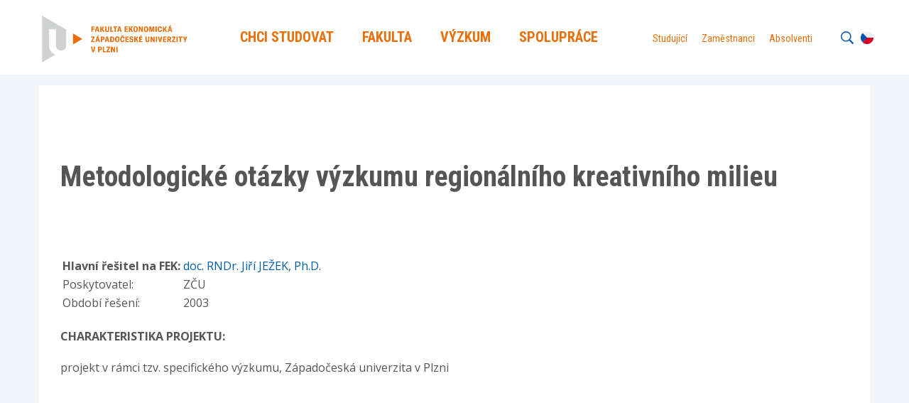

--- FILE ---
content_type: text/html; charset=UTF-8
request_url: https://www.fek.zcu.cz/projekt.php?id=61
body_size: 4986
content:
	

<!DOCTYPE html>

<html lang="cs">

<head>







<!--
 <link href="http://ajax.googleapis.com/ajax/libs/jqueryui/1.8/themes/base/jquery-ui.css" rel="stylesheet" type="text/css"/>
  <script type="text/javascript" src="http://ajax.googleapis.com/ajax/libs/jquery/1.4/jquery.min.js"></script>
  <script type="text/javascript" src="http://ajax.googleapis.com/ajax/libs/jqueryui/1.8/jquery-ui.min.js"></script>
-->
<title> Fakulta ekonomická ZČU v Plzni  </title>
 <link  href="//code.jquery.com/ui/1.10.4/themes/smoothness/jquery-ui.css" rel="stylesheet" type="text/css"/>
 <script src="//code.jquery.com/jquery-1.9.1.js"></script>
 <script src="//code.jquery.com/ui/1.10.4/jquery-ui.js"></script>
  
  
 <meta http-equiv="Content-Type" content="text/html; charset=utf-8"/>
 <meta http-equiv="Content-Language" content="cs"/>
 <meta http-equiv="Cache-control" content="no-cache"/>
 <meta name="description" content="Webové stránky Ekonomické fakulty Západočeské univerzity"/>
 <meta name="keywords" content="studium, vzdělání, věda, univerzita, ekonomie, vysoká škola ekonomická, bakalářské studium ekonomie, ekonomická fakulta"/>
 <meta name="robots" content="index, follow"/>
 <meta name="rating" content="general"/>
<!-- Event snippet for Informace k podání přihlášky conversion page
In your html page, add the snippet and call gtag_report_conversion when someone clicks on the chosen link or button. -->


<link href="css/blocks.css" rel="stylesheet" type="text/css" />
<link rel="shortcut icon" href="favicon.ico">
<link href="css/cookieconsent.css" rel="stylesheet" type="text/css" />
<link href="css/typography.css" rel="stylesheet" type="text/css" />
<link href="css/zcu.css" rel="stylesheet" type="text/css" />
<link href="css/mobile-menu.css" rel="stylesheet" type="text/css" />
<link href="css/color.css" rel="stylesheet" type="text/css" />
<link href="css/responsive-flexoo.css" rel="stylesheet" type="text/css" />
<link href="css/fixed-width.css" rel="stylesheet" type="text/css" />
<link href="css/bg-source.css" rel="stylesheet" type="text/css" />
<link href="css/tabs.css" rel="stylesheet" type="text/css" />
<link href="https://fonts.googleapis.com/css?family=Roboto+Condensed:400,700&amp;subset=latin-ext" rel="stylesheet">
<link href="https://fonts.googleapis.com/css?family=Open+Sans:400,700&amp;subset=latin-ext" rel="stylesheet">
<meta name="viewport" content="width=device-width, initial-scale=1">
<script src="js/jquery-3.3.1.min.js" type="text/javascript"></script>
<script src="js/menu.js" type="text/javascript"></script>
<script src="js/jquery-ui.js" type="text/javascript"></script>
<script src="js/jquery.animateNumber.min.js" type="text/javascript"></script>
<script src="js/jquery.cookie.js" type="text/javascript"></script>
<script src="js/expandCategory.js" type="text/javascript"></script>
<script src="js/setProjects.js" type="text/javascript"></script>
<script src="js/custom.js" type="text/javascript" ></script>
<script src="js/loading.js" type="text/javascript"></script>
<script src="js/search.js" type="text/javascript"></script>
<link rel="stylesheet" href="https://cdn.jsdelivr.net/gh/orestbida/cookieconsent@3.0.1/dist/cookieconsent.css">



</head>
<body class="fek color-menu">

<script type="module" src="./cookie-config/cookieconsent-config.js"></script>


   <script>
        /* Define dataLayer and the gtag function.*/
        window.dataLayer = window.dataLayer || [];
        function gtag(){dataLayer.push(arguments);}


    gtag('consent', 'default', {
        ad_storage: 'denied',
        ad_user_data: 'denied',
        ad_personalization: 'denied',
        analytics_storage: 'denied',
/*        functionality_storage: 'denied',
        personalization_storage: 'denied',*/
        wait_for_update: 500
        });
    </script>


    <!-- Google Tag Manager (replace GTM-XXXXXX)-->
    <script>(function(w,d,s,l,i){w[l]=w[l]||[];w[l].push({'gtm.start':
    new Date().getTime(),event:'gtm.js'});var f=d.getElementsByTagName(s)[0],
    j=d.createElement(s),dl=l!='dataLayer'?'&l='+l:'';j.async=true;j.src=
    'https://www.googletagmanager.com/gtm.js?id='+i+dl;f.parentNode.insertBefore(j,f);
    })(window,document,'script','dataLayer','GTM-NZHNXDKR');</script>
    <!-- End Google Tag Manager -->
<!--Google analytic code-->





<!-- Google Tag Manager (noscript) -->
<noscript><iframe src="https://www.googletagmanager.com/ns.html?id=GTM-NZHNXDKR"
height="0" width="0" style="display:none;visibility:hidden"></iframe></noscript>
<!-- End Google Tag Manager (noscript) -->

<!-- Google Code for Elektronick&aacute; p&#345;ihl&aacute;&scaron;ka Conversion Page
In your html page, add the snippet and call
goog_report_conversion when someone clicks on the
chosen link or button. -->
<script type="text/javascript">
  /* <![CDATA[ */
  goog_snippet_vars = function() {
    var w = window;
    w.google_conversion_id = 861670860;
    w.google_conversion_label = "Ho9rCPe5124QzJvwmgM";
    w.google_remarketing_only = false;
  }
  // DO NOT CHANGE THE CODE BELOW.
  goog_report_conversion = function(url) {
    goog_snippet_vars();
    window.google_conversion_format = "3";
    var opt = new Object();
    opt.onload_callback = function() {
    if (typeof(url) != 'undefined') {
      window.location = url;
    }
  }
  var conv_handler = window['google_trackConversion'];
  if (typeof(conv_handler) == 'function') {
    conv_handler(opt);
  }
}
/* ]]> */
</script>
<script type="text/javascript"
  src="//www.googleadservices.com/pagead/conversion_async.js">
</script>
 <script type="text/plain" data-cookiecategory="analytics" nonce="RGFeoUA4Q7AHCONffBh6l0SkhajY/zerMgY712hyIgY=" defer>
		window.dataLayer = window.dataLayer || [];

		function gtag() {
		dataLayer.push(arguments);
		}

		gtag('js', new Date());

		gtag('config', 'G-XT9YTK8FXZ', { cookie_flags: 'SameSite=None;Secure' });

    </script>
    <!-- end of Google Analytics 4 -->



    <script type="text/javascript" defer nonce="RGFeoUA4Q7AHCONffBh6l0SkhajY/zerMgY712hyIgY=">
    let nonce = "RGFeoUA4Q7AHCONffBh6l0SkhajY/zerMgY712hyIgY=";
    let CC_CATEGORIES = [
        "necessary",
        "analytics", "targeting",
    ];
    let CC_COOKIE_TYPES = [
        "ga4", "fp",
    ];
    let CC_PRIVACY_POLICY_URL;

    CC_PRIVACY_POLICY_URL = 'https://www.zcu.cz/cs/University/GDPR/safety.html';

    let CC_CONTACT_URL;

    CC_CONTACT_URL = 'https://www.zcu.cz/cs/University/GDPR/index.html';
    </script>



     <script type="text/plain" data-category="marketing">
        gtag('consent', 'update', {
            'ad_storage': 'granted'
        });
    </script>

    <script type="text/plain" data-category="!marketing">
        gtag('consent', 'update', {
            'ad_storage': 'denied'
        });
    </script>

    <script type="text/plain" data-category="analytics">
        gtag('consent', 'update', {
            'analytics_storage': 'granted'
        });
    </script>

    <script type="text/plain" data-category="!analytics">
        gtag('consent', 'update', {
            'analytics_storage': 'denied'
        });
    </script>


    <script type="text/plain" data-category="marketing">
        gtag('consent', 'update', {
            'ad_user_data': 'granted'
        });
    </script>

    <script type="text/plain" data-category="!marketing">
        gtag('consent', 'update', {
            'ad_user_data': 'denied'
        });
    </script>

  <script type="text/plain" data-category="marketing">
        gtag('consent', 'update', {
            'ad_personalization': 'granted'
        });
    </script>

  <script type="text/plain" data-category="!marketing">
        gtag('consent', 'update', {
            'ad_personalization': 'denied'
        });
    </script>





<header class="fixed">
  <section id="Menu" class="menu block">
    <div class="content-width">
      <div class="module size-250px logo-module">
        <div class="element logo">
          <div class="item">
            <div class="atom">
            <a href="index.php">
            <img src="media/loga/fek-logo.png" alt="Fakulta ekonomická" class="big" >
            <img src="media/loga/fek-logo-small.svg" alt="Fakulta ekonomická" class="small">
            </a></div>
            
          </div>
        </div>
      </div>
      <nav class="module size-50 primary-nav fek">
 <ul class="element type-menu horizontal navigation-primary align-center">
		<li class="item parent">
	  <a href="studium.php" class="text-edit">Chci Studovat</a>
	  <ul class="navigation-primary-submenu">
		<li><a href="studuj.php?zobraz=bakalarske" class="head-base-default">Bakalářské studium</a></li>
		<li><a href="studuj.php?zobraz=magisterske" class="head-base-default">Navazující magisterské studium</a></li>
		<li><a href="studuj.php?zobraz=doktorske" class="head-base-default">Doktorské studium</a></li>
		<li><a href="https://portal.zcu.cz/StagPortletsJSR168/CleanUrl?urlid=eprihlaska&search&search_fakulta=FEK" class="head-base-default">E-přihláška</a></li>
        <li><a href="studuj.php?zobraz=celozivotni" class="head-base-default">Celoživotní vzdělávání</a></li>
		<li><a href="http://www.mobility.fek.zcu.cz" class="head-base-default">Studium v zahraničí</a></li>

		
		

	  </ul>
	</li>
	
	<li class="item parent">
      <a href="fakulta.php" class="text-edit">Fakulta</a>
	  <ul class="navigation-primary-submenu">
		<li><a href="fakulta.php?zobraz=onas" class="head-base-default">O nás</a></li>
		<li><a href="fakulta.php?zobraz=kontakt" class="head-base-default">Kontakt</a></li>

		<li><a href="fakulta.php?zobraz=katedry" class="head-base-default">Katedry a střediska</a></li>
		<li><a href="fakulta.php?zobraz=vedeni" class="head-base-default">Vedení fakulty</a></li>
		<li><a href="fakulta.php?zobraz=organy" class="head-base-default">Orgány fakulty</a></li>
		<li><a href="deska.php" class="head-base-default">Úřední deska</a></li>
		<li><a href="stratdok.php" class="head-base-default">Strategické dokumenty</a></li>
				<li><a href="udrzitelnost.php" class="head-base-default">Strategie udržitelnosti</a></li>
						<li><a href="hraward.php" class="head-base-default">HR Award</a></li>
	  </ul>
	</li>
	

	<li class="item parent right-submenu-tablet">
	  <a href="vyzkum.php" class="text-edit">Výzkum</a>
	  <ul class="navigation-primary-submenu">
		<li><a href="projekty.php?year=2024" class="head-base-default">Projekty</a></li>
				<li><a href="https://fek.zcu.cz/divize.php?shortcutdiv=HAB" class="head-base-default">Habilitační řízení</a></li>
				<li><a href="https://fek.zcu.cz/divize.php?shortcutdiv=RKJP" class="head-base-default">Řízení ke jmenování profesorem</a></li>

		<li><a href="publikace.php" class="head-base-default">Monografické publikace</a></li>
		<li><a href="vyzkum.php#cat262" class="head-base-default">Vědecké konference</a></li>
		<li><a href="http://www.fek.zcu.cz/tvp" class="head-base-default">Časopis Trendy v podnikání</a></li>
	       <li><a href="vyzkum.php#cat357" class="head-base-default">Výzkumné týmy</a></li>
		
	  </ul>
	</li>
	<li class="item parent right-submenu-tablet">
	  <a href="vztahy.php" class="text-edit">Spolupráce</a>
	  <ul class="navigation-primary-submenu">
		<li><a href="vztahy.php#cat417" class="head-base-default">Firmy</a></li>
		<li><a href="vztahy.php#cat418" class="head-base-default">Školy</a></li>
		<li><a href="vztahy.php#cat419" class="head-base-default">Veřejnost</a></li>
		<li><a href="vztahy.php#cat420" class="head-base-default">Naši partneři</a></li>		
		<li><a href="vztahy.php#cat298" class="head-base-default">Média o nás</a></li>

	  </ul>
	</li>
</ul>
 
      </nav>
	  <nav class="module secondary-nav">
<ul class="element type-menu horizontal navigation-other align-right">
	<li class="item mobile-menu">
	  <div class="text-edit"><strong><img src="media/menu.svg" alt="Mobilní menu">MENU</strong></div>
	</li>
</ul>
<ul class="element type-menu vertical navigation-other align-right lang-active">
	<li class="item lang">
	  <div class="text-edit"><img src="media/lang/cs.svg" alt="Czech version"></div>
	</li>
</ul>
<ul class="element type-menu vertical navigation-other align-right lang-choose">
	<li class="item lang">
	  <a href="https://www.fek.zcu.cz/en/projekt.php?id=61" class="text-edit"><img src="media/lang/en.svg" alt="English version"></a>
	</li>
	<li class="item lang">
	  <a href="https://www.fek.zcu.cz/projekt.php?id=61" class="text-edit"><img src="media/lang/cs.svg" alt="Česká verze"></a>
	</li>

</ul>
<ul class="element type-menu horizontal navigation-other align-right search-open">
	<li class="item search">
	  <div class="text-edit"><img src="media/search.svg" alt="vyhledávání na webu"></div>
	</li>
</ul>

<form role="search" class="element type-menu horizontal navigation-other align-right search-input" method="get" action="http://www.google.com/custom">
        <input class="text"  placeholder="Co chcete vyhledat?" aria-label="Co chcete vyhledat?" type="search" name="q" size="16" maxlength="255" value="" />
        
        <input type="hidden" name="cof" value="S:http://www.fek.zcu.cz" />		
        <input type="hidden" name="domains" value="fek.zcu.cz" />
		    <input type="hidden" name="sitesearch" value="fek.zcu.cz" checked="checked" />	
        <button><img src="media/search.svg" alt="vyhledávání na webu"></button>
		<div class="text-edit close"><img src="media/close.svg"></div>
</form>
<ul class="element type-menu horizontal navigation-secondary align-right">

 <!--       <li class="item">
	  <a href="test.php" class="text-edit">Uchazeči</a>
	</li>
	-->
	
	<li class="item">
	  <a href="studenti.php" class="text-edit">Studující</a>
	</li>
	
        <li class="item">
	  <a href="zamestnanci.php" class="text-edit">Zaměstnanci</a>
	</li>

	
	<li class="item">
	  <a href="https://absolvent.zcu.cz" class="text-edit">Absolventi</a>
	</li>

	
</ul>

      </nav>
    </div>
  </section>
</header>  
<main>
<article>
  <section class="main-article block">
    
  

  





    
	
 <section class="studium block">
   <div class="content-width">
       <div class="module size-100">
              <div class="item">
	<div class="content info-box">
<h2>Metodologické otázky výzkumu regionálního kreativního milieu</h2><table><tr><td class="blue"><b>Hlavní řešitel na FEK: </b></td><td class="blue"><a href="osobni.php?IDWorker=26">doc. RNDr. Jiří JEŽEK, Ph.D.<tr><td>Poskytovatel:</td><td>ZČU </td></tr></a></td></tr><tr><td >Období řešení:</td><td>2003</td></tr><br/></table><br/><b>CHARAKTERISTIKA PROJEKTU:</b><br/><br/>projekt v rámci tzv. specifického výzkumu, Západočeská univerzita v Plzni<br/><br/><ul></ul></ul><div allign="center"></div><br/><br/><br/>
</div></div></div></div></section>


<br/><br/></div></div></article>
</main>  
 
 
<footer>  
   <section id="Bottom" class="bottom block">
   
    <div class="content-width">
	  <nav class="module size-70 l-100">
       <div class="element type-menu horizontal navigation-bottom l-center">
	<div class="item">
	  <div class="atom">
		<a href="deska.php" class="text-edit head-bold-btn">Úřední deska</a>
	  </div>
	</div>

	<div class="item">
	  <div class="atom">
		<a href="https://portal.zcu.cz" class="text-edit head-bold-btn">Portál ZČU</a>
	  </div>
	</div>
	
	<div class="item">
	  <div class="atom">
		<a href="https://webmail.zcu.cz" class="text-edit head-bold-btn">Webmail</a>
	  </div>
	</div>
	
	<div class="item">
	  <div class="atom">
		<a href="https://www.zcu.cz/cs/Canteen/index.html" class="text-edit head-bold-btn">Menza</a>
	  </div>
	</div>
	<div class="item">
	  <div class="atom">
		<a href="fakulta.php?zobraz=kontakt" class="text-edit head-bold-btn">Kontakt</a>
	  </div>
	</div>
</div>
 
      </nav>
      
      <nav class="module size-30 l-100">
<div class="element type-menu horizontal social-bottom align-right l-center">
	<div class="item">
	  <div class="atom">
		<a href="http://www.facebook.com/pages/Fakulta-ekonomick%C3%A1-Z%C3%A1pado%C4%8Desk%C3%A9-univerzity-v-Plzni-FEK-Z%C4%8CU/215307238480058" class="text-edit"><img src="media/social-icons/facebook-blue.svg" alt="facebook"></a>
	  </div>
	</div>
	<div class="item">
	  <div class="atom">
		<a href="https://www.instagram.com/fek.zcu/?hl=cs" class="text-edit"><img src="media/social-icons/instagram-blue.svg" alt="instagram"></a>
	  </div>
	</div>
	<div class="item">
	  <div class="atom">
		<a href="https://cz.linkedin.com/company/fekzcu" class="text-edit"><img src="media/social-icons/linked-in-blue.svg" alt="linked in"></a>
	  </div>
	</div>
	<div class="item">
	  <div class="atom"> 
		<a href="https://youtu.be/-swnBB-tgSQ" class="text-edit"><img src="media/social-icons/youtube-blue.svg" alt="youtube"></a>
	  </div>
	</div>
</div>
      </nav>
    </div>
  </section>
  



  <section id="Footer" class="footer block">
		<div class="content-width">
			<div class="module size-80 l-100">
				<div class="element type-menu horizontal navigation-footer l-center">
					<div class="item">
						<div class="atom">
							<div class="text-edit typo-base-small">
								<span>© <a href="https://www.zcu.cz">ZČU</a> 1991—2026</span>
							</div>
						</div>
					</div>
				</div>
			</div>
			<div class="module size-20 l-100">
				<div class="element type-menu horizontal navigation-footer align-right l-center">
						<div class="item">
										<div class="atom">
											<a href="https://www.fek.zcu.cz/data" class="text-edit typo-base-small" target="_self">
												Správa webu</a>
										</div>
									</div>
								<div class="item">
										<div class="atom">
											<a href="https://www.fek.zcu.cz"  data-cc="show-preferencesModal" class="text-edit typo-base-small" target="_self" >Cookies</a>										</div>
									</div>
								</div>
				</div>
		</div>



		</section>

</footer> 

</body>
</html>



--- FILE ---
content_type: text/css
request_url: https://www.fek.zcu.cz/css/color.css
body_size: 2053
content:
/* 
Definice barev Univerzita
	#primary-blue: #005cab 
	#secondary-blue: #173868
    #primary-head: #8099b4
    
 Definice barev FAV
	#primary-fav: #e0b100 

Definice barev FDU
	#primary-fdu: #e5344c

Definice barev DFEK, FEK
    #primary-dfek: #eb6e08
    
Definice barev FEL
    #primary-fel: #074391
    
Definice barev FF
    #primary-ff: #00b6d7
    
Definice barev FPE
    #primary-fpe: #8fbe22
    
Definice barev FPR
	#primary-fpr: #600128
*/

a,
.block .navigation-primary .item a,
.absolute div.date-bg,
ul.bullets li::before,
.block .btn-default-small,
.block .btn-primary-small-invert,
.block .navigation-primary .item ul.navigation-primary-submenu li a:hover,
.block .element.info-banner a.btn-primary-big {
	color: #005cab;
}

body .social .absolute .date-bg {
    color: #8099b4 !important;
}

.block .navigation-primary .item ul.navigation-primary-submenu li,
.block .navigation-primary .item:hover a,
section#Submenu.menu.block,
.photo-info-banner .content,
.studium .info-banner .item:hover a.content .atom.event-header,
.main-banner h2.atom,
.main-banner h1.atom,
.block .btn-primary-small,
.footer.block {
    background: #eb6e08;
}

.block .btn-default-small {
    border: 2px solid #005cab;
}


.block .head-bold-large,
.block .head-bold-small,
.block .head-bold-active {
    color: #173868;
}

.block .head-light-large,
.block .head-light-huge {
	color: #8099b4;
}

/*  Definice barev FAV #e0b100 */

body.fav ul.bullets li::before,
body.fav .block .btn-default-small,
body.fav .block .btn-primary-small-invert,
body.fav .absolute div.date-bg,
body.fav .block .element.info-banner a.btn-primary-big {
	color: #e0b100;
}

body.fav section#Submenu.menu.block,
body.fav .photo-info-banner .content,
body.fav .studium .info-banner .item:hover a.content .atom.event-header,
body.fav .main-banner h2.atom,
body.fav .main-banner h1.atom,
body.fav .block .btn-primary-small,
body.fav .footer.block {
    background: #e0b100;
}

body.fav .block .btn-default-small {
    border: 2px solid #e0b100;
}

/*  Definice barev FDU #e5344c */

body.fdu ul.bullets li::before,
body.fdu .block .btn-default-small,
body.fdu .block .btn-primary-small-invert,
body.fdu .absolute div.date-bg,
body.fdu .block .element.info-banner a.btn-primary-big {
	color: #e5344c;
}

body.fdu section#Submenu.menu.block,
body.fdu .photo-info-banner .content,
body.fdu .studium .info-banner .item:hover a.content .atom.event-header,
body.fdu .main-banner h2.atom,
body.fdu .main-banner h1.atom,
body.fdu .block .btn-primary-small,
body.fdu .footer.block {
    background: #e5344c;
}

body.fdu .block .btn-default-small {
    border: 2px solid #e5344c;
}

/*  Definice barev DFEK #eb6e08 */

body.dfek ul.bullets li::before,
body.fek ul.bullets li::before,
body.dfek .block .btn-default-small,
body.fek .block .btn-default-small,
body.dfek .block .btn-primary-small-invert,
body.fek .block .btn-primary-small-invert,
body.dfek .absolute div.date-bg,
body.fek .absolute div.date-bg,
body.dfek .block .element.info-banner a.btn-primary-big,
body.fek .block .element.info-banner a.btn-primary-big {
	color: #173868;
}
.btn-primary-small-invert{}
body.dfek section#Submenu.menu.block,
body.fek section#Submenu.menu.block,
body.dfek .photo-info-banner .content,
body.fek .photo-info-banner .content,
body.dfek .studium .info-banner .item:hover a.content .atom.event-header,
body.fek .studium .info-banner .item:hover a.content .atom.event-header,
body.dfek .main-banner h2.atom,
body.fek .main-banner h2.atom,
body.dfek .main-banner h1.atom,
body.fek .main-banner h1.atom,
body.dfek .block .btn-primary-small,
body.fek .block .btn-primary-small,
body.dfek .footer.block,
body.fek .footer.block {
    background: #eb6e08;
}

body.dfek .block .btn-default-small,
body.fek .block .btn-default-small {
    border: 2px solid #eb6e08;
}

/*  Definice barev FEL #074391 */

body.fel ul.bullets li::before,
body.fel .block .btn-default-small,
body.fel .block .btn-primary-small-invert,
body.fel .absolute div.date-bg,
body.fel .block .element.info-banner a.btn-primary-big {
	color: #074391;
}

body.fel section#Submenu.menu.block,
body.fel .photo-info-banner .content,
body.fel .studium .info-banner .item:hover a.content .atom.event-header,
body.fel .main-banner h2.atom,
body.fel .main-banner h1.atom,
body.fel .block .btn-primary-small,
body.fel .footer.block {
    background: #074391;
}

body.fel .block .btn-default-small {
    border: 2px solid #074391;
}

/*  Definice barev FF #00b6d7 */

body.ff ul.bullets li::before,
body.ff .block .btn-default-small,
body.ff .block .btn-primary-small-invert,
body.ff .absolute div.date-bg,
body.ff .block .element.info-banner a.btn-primary-big {
	color: #00b6d7;
}

body.ff section#Submenu.menu.block,
body.ff .photo-info-banner .content,
body.ff .studium .info-banner .item:hover a.content .atom.event-header,
body.ff .main-banner h2.atom,
body.ff .main-banner h1.atom,
body.ff .block .btn-primary-small,
body.ff .footer.block {
    background: #00b6d7;
}

body.ff .block .btn-default-small {
    border: 2px solid #00b6d7;
}

/*  Definice barev FPE #8fbe22 */

body.fpe ul.bullets li::before,
body.fpe .block .btn-default-small,
body.fpe .block .btn-primary-small-invert,
body.fpe .absolute div.date-bg,
body.fpe .block .element.info-banner a.btn-primary-big {
	color: #8fbe22;
}

body.fpe section#Submenu.menu.block,
body.fpe .photo-info-banner .content,
body.fpe .studium .info-banner .item:hover a.content .atom.event-header,
body.fpe .main-banner h2.atom,
body.fpe .main-banner h1.atom,
body.fpe .block .btn-primary-small,
body.fpe .footer.block {
    background: #8fbe22;
}

body.fpe .block .btn-default-small {
    border: 2px solid #8fbe22;
}

/*  Definice barev FPR #600128 */

body.fpr ul.bullets li::before,
body.fpr .block .btn-default-small,
body.fpr .block .btn-primary-small-invert,
body.fpr .absolute div.date-bg,
body.fpr .block .element.info-banner a.btn-primary-big {
	color: #600128;
}

body.fpr section#Submenu.menu.block,
body.fpr .photo-info-banner .content,
body.fpr .studium .info-banner .item:hover a.content .atom.event-header,
body.fpr .main-banner h2.atom,
body.fpr .main-banner h1.atom,
body.fpr .block .btn-primary-small,
body.fpr .footer.block {
    background: #600128;
}

body.fpr .block .btn-default-small {
    border: 2px solid #600128;
}

/*  Definice barev FZS #006b65 */

body.fzs ul.bullets li::before,
body.fzs .block .btn-default-small,
body.fzs .block .btn-primary-small-invert,
body.fzs .absolute div.date-bg,
body.fzs .block .element.info-banner a.btn-primary-big {
	color: #006b65;
}

body.fzs section#Submenu.menu.block,
body.fzs .photo-info-banner .content,
body.fzs .studium .info-banner .item:hover a.content .atom.event-header,
body.fzs .main-banner h2.atom,
body.fzs .main-banner h1.atom,
body.fzs .block .btn-primary-small,
body.fzs .footer.block {
    background: #006b65;
}

body.fzs .block .btn-default-small {
    border: 2px solid #006b65;
}

/*  Definice barev FPR #600128 */

body.fpr ul.bullets li::before,
body.fpr .block .btn-default-small,
body.fpr .block .btn-primary-small-invert,
body.fpr .absolute div.date-bg,
body.fpr .block .element.info-banner a.btn-primary-big {
	color: #600128;
}

body.fpr section#Submenu.menu.block,
body.fpr .photo-info-banner .content,
body.fpr .studium .info-banner .item:hover a.content .atom.event-header,
body.fpr .main-banner h2.atom,
body.fpr .main-banner h1.atom,
body.fpr .block .btn-primary-small,
body.fpr .footer.block {
    background: #600128;
}

body.fpr .block .btn-default-small {
    border: 2px solid #600128;
}

/*  Definice barev UJP #0057a2 */

body.ujp ul.bullets li::before,
body.ujp .block .btn-default-small,
body.ujp .block .btn-primary-small-invert,
body.ujp .absolute div.date-bg,
body.ujp .block .element.info-banner a.btn-primary-big {
	color: #0057a2;
}

body.ujp section#Submenu.menu.block,
body.ujp .photo-info-banner .content,
body.ujp .studium .info-banner .item:hover a.content .atom.event-header,
body.ujp .main-banner h2.atom,
body.ujp .main-banner h1.atom,
body.ujp .block .btn-primary-small,
body.ujp .footer.block {
    background: #0057a2;
}

body.ujp .block .btn-default-small {
    border: 2px solid #0057a2;
}

/*  Definice barev NTC #940084 */

body.ntc ul.bullets li::before,
body.ntc .block .btn-default-small,
body.ntc .block .btn-primary-small-invert,
body.ntc .absolute div.date-bg,
body.ntc .block .element.info-banner a.btn-primary-big {
	color: #940084;
}

body.ntc section#Submenu.menu.block,
body.ntc .photo-info-banner .content,
body.ntc .studium .info-banner .item:hover a.content .atom.event-header,
body.ntc .main-banner h2.atom,
body.ntc .main-banner h1.atom,
body.ntc .block .btn-primary-small,
body.ntc .footer.block {
    background: #940084;
}

body.ntc .block .btn-default-small {
    border: 2px solid #940084;
}

/*  Definice barev FST #3889ba */

body.fst ul.bullets li::before,
body.fst .block .btn-default-small,
body.fst .block .btn-primary-small-invert,
body.fst .absolute div.date-bg,
body.fst .block .element.info-banner a.btn-primary-big {
	color: #3889ba;
}

body.fst section#Submenu.menu.block,
body.fst .photo-info-banner .content,
body.fst .studium .info-banner .item:hover a.content .atom.event-header,
body.fst .main-banner h2.atom,
body.fst .main-banner h1.atom,
body.fst .block .btn-primary-small,
body.fst .footer.block {
    background: #3889ba;
}

body.fst .block .btn-default-small {
    border: 2px solid #3889ba;
}

/* Tagy barvy */

.block .tags a.primary-zcu, .block .faculty-tag.primary-zcu {background: #005cab;}
.block .tags a.primary-ff, .block .faculty-tag.primary-ff {background: #00b6d7;}
.block .tags a.primary-fav, .block .faculty-tag.primary-fav {background: #e0b100;}
.block .tags a.primary-fel, .block .faculty-tag.primary-fel {background: #074391;}
.block .tags a.primary-fdu, .block .faculty-tag.primary-fdu {background: #e5344c;}
.block .tags a.primary-dfek, .block .faculty-tag.primary-dfek {background: #eb6e08;}
.block .tags a.primary-fek, .block .faculty-tag.primary-fek {background: #eb6e08;}
.block .tags a.primary-fpe, .block .faculty-tag.primary-fpe {background: #8fbe22;}
.block .tags a.primary-fpr, .block .faculty-tag.primary-fpr {background: #600128;}
.block .tags a.primary-fzs, .block .faculty-tag.primary-fzs {background: #006b65;}
.block .tags a.primary-ujp, .block .faculty-tag.primary-ujp {background: #0057a2;}
.block .tags a.primary-ntc, .block .faculty-tag.primary-ntc {background: #940084;}
.block .tags a.primary-fst, .block .faculty-tag.primary-fst {background: #3889ba;}
.block .tags a.primary-book {background: #132d52;}
.block .tags a.primary-eu {background: #00309a;}
.block .tags a.primary-org {background: #989e14;}
.block .tags a.primary-ntis {background: #00a94f;}
.block .tags a.primary-student {background: #197f19;}
.block .tags a.primary-uspoint {background: #b61938;}
.block .tags a.primary-public {background: #000;}
.tags a.primary-blue-1 {background: #1a237e;}
.tags a.primary-blue-2 {background: #313fa0;}
.tags a.primary-blue-3 {background: #1665c1;}
.tags a.primary-blue-4 {background: #0097ac;}
.tags a.primary-green-1 {background: #1a5f20;}
.tags a.primary-green-2 {background: #71a42c;}
.tags a.primary-green-3 {background: #4cc553;}
.tags a.primary-red-1 {background: #d10014;}
.tags a.primary-red-2 {background: #f34334;}
.tags a.primary-red-3 {background: #fb6e67;}
.tags a.primary-pink-1 {background: #c11859;}
.tags a.primary-pink-2 {background: #f10257;}
.tags a.primary-pink-3 {background: #ed3f7a;}
.tags a.primary-yellow-1 {background: #ff9f02;}
.tags a.primary-yellow-2 {background: #ffb104;}
.tags a.primary-yellow-3 {background: #fac02e;}
.tags a.primary-brown-1 {background: #3f2723;}
.tags a.primary-brown-2 {background: #5d4136;}
.tags a.primary-brown-3 {background: #8e6d64;}
.tags a.primary-grey-1 {background: #556d79;}
.tags a.primary-grey-2 {background: #79919d;}
.tags a.primary-grey-3 {background: #94a5af;}

body.fek.color-menu .navigation-primary li a {
    color: #eb6e08;
}

body.fek.color-menu .navigation-primary .navigation-primary-submenu li a, body.fel.color-menu .block .navigation-primary li.focused a {
    color: 
    #fff;
}

body.dfek.color-menu .navigation-primary .navigation-primary-submenu li:hover a,
body.fek.color-menu .navigation-primary .navigation-primary-submenu li:hover a {
    background: #fff;
	color: #eb6e08;
}

body.fek.color-menu .navigation-primary .navigation-primary-submenu li a,
body.fek.color-menu .block .navigation-primary li.focused a {color: #fff;}

body.fek.color-menu .block .navigation-primary > li.focused > a { background: #005cab; }

body.fek.color-menu .nav li > a:focus, 
body.fek.color-menu .nav li.menuitem:focus > a, 
body.fek.color-menu .nav li:hover > a {
	background: #eb6e08; color: #fff;outline: 0;
}

body.fek.color-menu .nav li.menuitem a:hover {
	background:#eb6e08; color: #fff;outline: 0;
}

body.fek.color-menu .nav ul a:hover, 
body.fek.color-menu .nav ul a:focus {
	background: #fff; color:#eb6e08!important; outline: 0;
}

body.fek.color-menu .nav li:hover ul,
body.fek.color-menu .nav li:focus ul,
body.fek.color-menu ul.show-menu {
	background:#eb6e08;
}

body.dfek .block .btn-default-small,
body.fek .block .btn-default-small {
    border: 2px solid #eb6e08;





--- FILE ---
content_type: application/javascript
request_url: https://www.fek.zcu.cz/cookie-config/cookieconsent-config.js
body_size: 2238
content:
import 'https://cdn.jsdelivr.net/gh/orestbida/cookieconsent@3.0.1/dist/cookieconsent.umd.js';

CookieConsent.run({
    guiOptions: {
        consentModal: {
            layout: "cloud inline",
            position: "bottom right",
            equalWeightButtons: true,
            flipButtons: false
        },
        preferencesModal: {
            layout: "bar wide",
            position: "right",
            equalWeightButtons: true,
            flipButtons: false
        }
    },
    categories: {
        necessary: {
            readOnly: true
        },
        functionality: {},
        analytics: {},
        marketing: {}
    },
    language: {
        default: "en",
        autoDetect: "browser",
        translations: {
           /* en: {
                consentModal: {
                    title: "Hello traveller, it's cookie time!",
                    description: "Lorem ipsum dolor sit amet, consectetur adipiscing elit, sed do eiusmod tempor incididunt ut labore et dolore magna aliqua. Ut enim ad minim veniam, quis nostrud exercitation ullamco laboris nisi ut aliquip.",
                    acceptAllBtn: "Accept all",
                    acceptNecessaryBtn: "Reject all",
                    showPreferencesBtn: "Manage preferences",
                    footer: "<a href=\"#link\">Privacy Policy</a>\n<a href=\"#link\">Terms and conditions</a>"
                },
                preferencesModal: {
                    title: "Consent Preferences Center",
                    acceptAllBtn: "Accept all",
                    acceptNecessaryBtn: "Reject all",
                    savePreferencesBtn: "Save preferences",
                    closeIconLabel: "Close modal",
                    serviceCounterLabel: "Service|Services",
                    sections: [
                        {
                            title: "Cookie Usage",
                            description: "Lorem ipsum dolor sit amet, consectetur adipiscing elit, sed do eiusmod tempor incididunt ut labore et dolore magna aliqua. Ut enim ad minim veniam, quis nostrud exercitation ullamco laboris nisi ut aliquip ex ea commodo consequat."
                        },
                        {
                            title: "Strictly Necessary Cookies <span class=\"pm__badge\">Always Enabled</span>",
                            description: "Lorem ipsum dolor sit amet, consectetur adipiscing elit, sed do eiusmod tempor incididunt ut labore et dolore magna aliqua. Ut enim ad minim veniam, quis nostrud exercitation ullamco laboris nisi ut aliquip ex ea commodo consequat.",
                            linkedCategory: "necessary"
                        },
                        {
                            title: "Functionality Cookies",
                            description: "Lorem ipsum dolor sit amet, consectetur adipiscing elit, sed do eiusmod tempor incididunt ut labore et dolore magna aliqua. Ut enim ad minim veniam, quis nostrud exercitation ullamco laboris nisi ut aliquip ex ea commodo consequat.",
                            linkedCategory: "functionality"
                        },
                        {
                            title: "Analytics Cookies",
                            description: "Lorem ipsum dolor sit amet, consectetur adipiscing elit, sed do eiusmod tempor incididunt ut labore et dolore magna aliqua. Ut enim ad minim veniam, quis nostrud exercitation ullamco laboris nisi ut aliquip ex ea commodo consequat.",
                            linkedCategory: "analytics"
                        },
                        {
                            title: "Advertisement Cookies",
                            description: "Lorem ipsum dolor sit amet, consectetur adipiscing elit, sed do eiusmod tempor incididunt ut labore et dolore magna aliqua. Ut enim ad minim veniam, quis nostrud exercitation ullamco laboris nisi ut aliquip ex ea commodo consequat.",
                            linkedCategory: "marketing"
                        },
                        {
                            title: "More information",
                            description: "For any query in relation to my policy on cookies and your choices, please <a class=\"cc__link\" href=\"#yourdomain.com\">contact me</a>."
                        }
                    ]
                }
            }*/

            cs: {
                consentModal: {
                    title: "Používáme soubory cookies!",
                    description: "Na našich webových stránkách používáme soubory cookies. Některé z nich jsou nezbytné pro správné fungování webu, zatímco jiné nám pomáhají vylepšovat a optimalizovat uživatelské prostředí.",
                    acceptAllBtn: "Souhlasím",
                    acceptNecessaryBtn: "Odmítám",
                    showPreferencesBtn: "Upravit předvolby",
                    /*footer: "<a href=\"#link\">Privacy Policy</a>\n<a href=\"#link\">Terms and conditions</a>"*/
                },
                preferencesModal: {
                    title: "Nastavení cookies",
                    acceptAllBtn: "Přijmout vše",
                    acceptNecessaryBtn: "Odmítnout vše",
                    savePreferencesBtn: "Ulož předvolby",
                    closeIconLabel: "Close modal",
                    serviceCounterLabel: "Service|Services",
                    sections: [
                        {
                            title: "Použití cookies",
                            description: "Soubory cookies jsou velmi malé textové soubory, které se ukládají do vašeho zařízení při navštěvování webových stránek. Při procházení našich webových stránek můžete změnit své předvolby a odmítnout určité typy cookies, které se mají ukládat do vašeho počítače. Můžete také odstranit všechny soubory cookie, které jsou již uloženy ve vašem počítači. Pro více informací navštivte naši stránku zásady ochrany osobních údajů."
                        },
                        {
                            title: "Bezpodmínečné nutné soubory cookies <span class=\"pm__badge\">Vždy povoleno</span>",
                            description: "Tyto soubory cookies jsou nezbytné k tomu, abychom vám mohli poskytovat služby dostupné prostřednictvím našeho webu. Bez těchto cookies nebude web fungovat správně.",
                            linkedCategory: "necessary"
                        },
                        {
                            title: "Cookies pro funkcionality",
                            description: "Tyto soubory cookie se používají k tomu, aby vám na našich webových stránkách poskytovaly personalizovaný uživatelský zážitek a aby si pamatovaly vaše volby, které jste použili při používání našich webových stránek.Můžeme například používat soubory cookie k zapamatování vašeho jazyka nebo k zapamatování vašich přihlašovacích údajů.",
                            linkedCategory: "functionality"
                        },
                        {
                            title: "Analytické soubory cookies",
                            description: "Tyto soubory cookies se používají ke shromažďování informací pro analýzu provozu na našich webových stránkách a sledování používání našich webových stránek uživateli. Informace shromážděné prostřednictvím těchto sledovacích a výkonnostních cookies neidentifikují žádné osoby.",
                            linkedCategory: "analytics"
                        },
                        {
                            title: "Cookies pro cílení a reklamu",
                            description: "Tyto soubory cookie se používají k zobrazování reklamy, která vás pravděpodobně bude zajímat na základě vašich zvyků při procházení. Tyto soubory cookie, jsou požadovány námi/nebo poskytovateli reklam, mohou kombinovat informace shromážděné z našich webových stránek s dalšími informacemi, které nezávisle shromáždily z jiných webových stránek, týkající se činností vašeho internetového prohlížeče v rámci jejich reklamní sítě webových stránek. Pokud se rozhodnete tyto soubory cookies pro cílení nebo reklamu odstranit nebo deaktivovat, budou se vám reklamy stále zobrazovat, ale nemusí pro vás být nadále personalizované a relevantní.",
                            linkedCategory: "marketing"
                        },
                        {
                            title: "Další informace",
                            description: "V případě jakýchkoliv dotazů ohledně našich zásad týkajících se souborů cookie a vašich možností nás prosím  <a class=\"cc__link\" href=\"https://www.zcu.cz/cs/University/GDPR/index.html\">kontaktujte</a>."
                        }
                    ]
                }
            }

        }
    }
});


--- FILE ---
content_type: application/javascript
request_url: https://www.fek.zcu.cz/js/loading.js
body_size: 569
content:
jQuery(document).ready(function ($) {
    var testLoad = false;
	$(".test-loading").click(function () {
		if (testLoad == false) {
			if ($(".loading-message").length == 0) {
				testLoad = true;
				setTimeout(loadingMessage, 100);
				function loadingMessage() {
					$(".element.article-item:nth-child(1)").addClass("loading");
					var loadingMessage = '<div class="loading-message"><div class="lds-dual-ring"></div>Obsah se načítá...</div>';
					$(loadingMessage).insertBefore(".element.article-item");


					setTimeout(showLoadingMessage, 300);
					//$(".article.block").find(".loading-message").css("display", "none");


					function showLoadingMessage() {
						//$(".loading-message").slideToggle("slow", function () {
							testLoad = false;
							setTimeout(showContent, 1000);

							function showContent() {
								$(".element.article-item").removeClass("loading");
								$(".loading-message").remove();
							}
						//});

					}

				}
			} else {
				$(".element.article-item:nth-child(1)").removeClass("loading");
				$(".loading-message").remove();

			}
		}
	});

	var testError = false;
	$(".test-loading-error").click(function () {
		if (testError == false) {			
			if ($(".loading-message").length == 0) {
				testError = true;
				setTimeout(loadingMessage, 100);
				function loadingMessage() {
					$(".element.article-item:nth-child(1)").addClass("loading");
					var loadingMessage = '<div class="loading-message"><div class="lds-dual-ring"></div>Obsah se načítá...</div>';					
					$(loadingMessage).insertBefore(".element.article-item");

					setTimeout(showLoadingMessage, 1000);
					//$(".article.block").find(".loading-message").css("display", "none");


					function showLoadingMessage() {
						//$(".loading-message").slideToggle("slow", function () {
							testError = false;
							setTimeout(showContent, 2000);

							function showContent() {
								$(".article.block").find(".loading-message").remove();
								var loadingMessageError = '<div class="loading-message">Obsah se nepodařilo načíst...</div>';		
								$(loadingMessageError).insertBefore(".element.article-item");								
							}
						//});

					}

				}
			} else {
				$(".element.article-item").removeClass("loading");
				$(".loading-message").remove();

			}
		}
	});


});